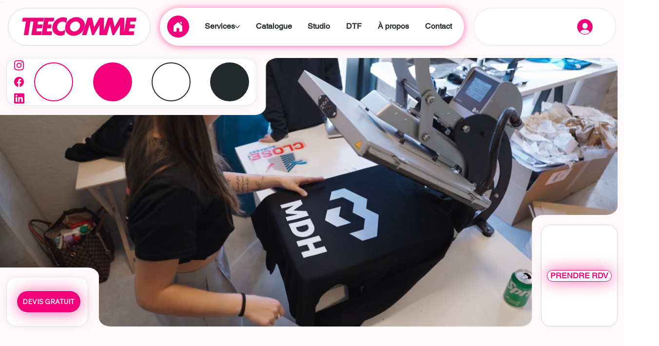

--- FILE ---
content_type: application/javascript
request_url: https://static.parastorage.com/services/form-app/1.2292.0/client-viewer/form-app-tags.chunk.min.js
body_size: 584
content:
"use strict";(("undefined"!=typeof self?self:this).webpackJsonp__wix_form_app=("undefined"!=typeof self?self:this).webpackJsonp__wix_form_app||[]).push([[1357],{97747:(e,r,a)=>{a.r(r),a.d(r,{default:()=>$});var t=a(20011),l=a(27762),n=a.n(l),d=a(42301),o=a(39076),s=a(63960),i=a(97074),u=a(63e3),c=a(92302),h=a(31234),m=a(10343),p=a(55182),b=(a(95191),"s_wEX56"),E="sL5d0Ld",f="sx6otPC",I="sQ5vgKB snZ_6f6",g="sazpSW4";var C=a(95685),O=a.n(C),L=a(37501),v=a(12447),y=a(8635);const B="Other";var _=a(18800),F=a(96080);const k=e=>{let{addOtherPlaceholder:r,otherInputCharacterLimit:a,disabled:t,onFocus:d,onBlur:o,addOther:s,addOtherLabel:i,value:u,options:C,numberOfColumns:k,onChange:q,ariaDescribedBy:$,inputId:x,labelId:M,required:P,hasError:D,label:w,id:H}=e;const R=(0,_.F0)().includes(_.dA.INPUT_FIELDS_HOVER),S=k===c.E.FREE_FLOW,T=(0,l.useMemo)(()=>u||[],[u]),W=(0,l.useMemo)(()=>C.map(e=>({title:e.label,value:e.value??e.label})),[C]),Z=(0,l.useCallback)(e=>{const r=T.includes(e)?T.filter(r=>r!==e):[...T,e];null==q||q(r)},[T,q]),N=(0,l.useMemo)(()=>C.map(e=>e.label),[C]),z=(0,l.useMemo)(()=>!!s&&T.some(e=>e===i||e.startsWith(`${i}:`)),[T,s,i]),[K,X]=(0,l.useState)(z),[j,A]=(0,l.useState)(z?((e,r)=>{const a=r?r.length+2:0;return(e.find(e=>e.startsWith(`${r}: `))||"").slice(a)})(T,i):""),{t:G}=(0,F.$G)(),J=i||(null==G?void 0:G("add-other.default-other-option-label"))||B,Q=(0,l.useCallback)(e=>{const r=T.filter(e=>N.includes(e)),a=e?[...r,e]:r;q(a)},[q,N,T]);return n().createElement(v.p,{id:x,ariaLabelledBy:M,required:P,onFocus:d,onBlur:o,ariaDescribedBy:$},C.length>0&&n().createElement(L.e,{numberOfColumns:k,tabIndex:-1},W.map((e,r)=>{let{title:a,value:l}=e;const d=T.includes(l);return n().createElement(y.c,{id:l,name:l,size:h.Z2.small,disabled:t,type:h.jR.CHECKBOX,key:`tags-${l}`,"data-hook":`tags-${l}`,checked:d,onChange:e=>{Z(e.id)},className:O()({[f]:S}),forcedHover:R,content:a,hasError:D,inputId:0===r?H:void 0})}),s&&n().createElement(y.c,{id:`tags-${B}`,name:w,size:h.Z2.small,disabled:t,type:h.jR.CHECKBOX,checked:K,onChange:()=>{const e=!K;X(e),A(""),Q(e?`${J}`:"")},content:i||"Other",className:O()({[f]:S}),forcedHover:R,hasError:D})),K&&n().createElement(m.n,{className:O()(I,E,{[b]:R,[g]:Boolean(j)}),value:j,placeholder:r,maxLength:a,onChange:e=>{const r=e.target.value,a=r?`${i}: ${r}`:J;A(r),Q(a)},disabled:t,error:D,inputMode:"text","data-hook":"tags-other-input",theme:p.u.Box,"aria-label":J}))},q=e=>{let{id:r,target:a,label:t,hideLabel:l=!1,required:d=!1,description:h,error:m,addOther:p,addOtherLabel:b,addOtherPlaceholder:E,value:f=null,hasError:I=!1,errorMessage:g,options:C,numberOfColumns:O=c.E.FREE_FLOW,otherInputCharacterLimit:L,disabled:v=!1,onChange:y,onFocus:B,onBlur:_,additionalInfo:F,FieldLayout:q,requiredIndicatorType:$,requiredIndicatorPlacement:x}=e;const{labelId:M,inputId:P,errorId:D,descriptionId:w,ariaDescribedBy:H}=(0,o.rm)(r,m,h);return n().createElement(q,{fieldId:r,renderLabel:()=>n().createElement(i.a,{labelId:M,htmlFor:P,required:d,label:t,hideLabel:l,requiredIndicatorType:$,requiredIndicatorPlacement:x}),renderInput:()=>n().createElement(k,{addOtherPlaceholder:E,otherInputCharacterLimit:L,disabled:v,onFocus:B,onBlur:_,addOther:p,addOtherLabel:b,value:f,options:C,onChange:y,numberOfColumns:O,ariaDescribedBy:H,inputId:P,labelId:M,required:d,hasError:I,label:t,id:r}),renderDescription:()=>n().createElement(n().Fragment,null,n().createElement(u.n,{target:a,hasError:I,errorMessage:g,id:D}),n().createElement(s.a,{description:h,id:w}),F)})},$=e=>{const r=d.Z9.TAGS;return n().createElement(q,(0,t.Z)({},e,{fieldType:r}))}}}]);
//# sourceMappingURL=form-app-tags.chunk.min.js.map